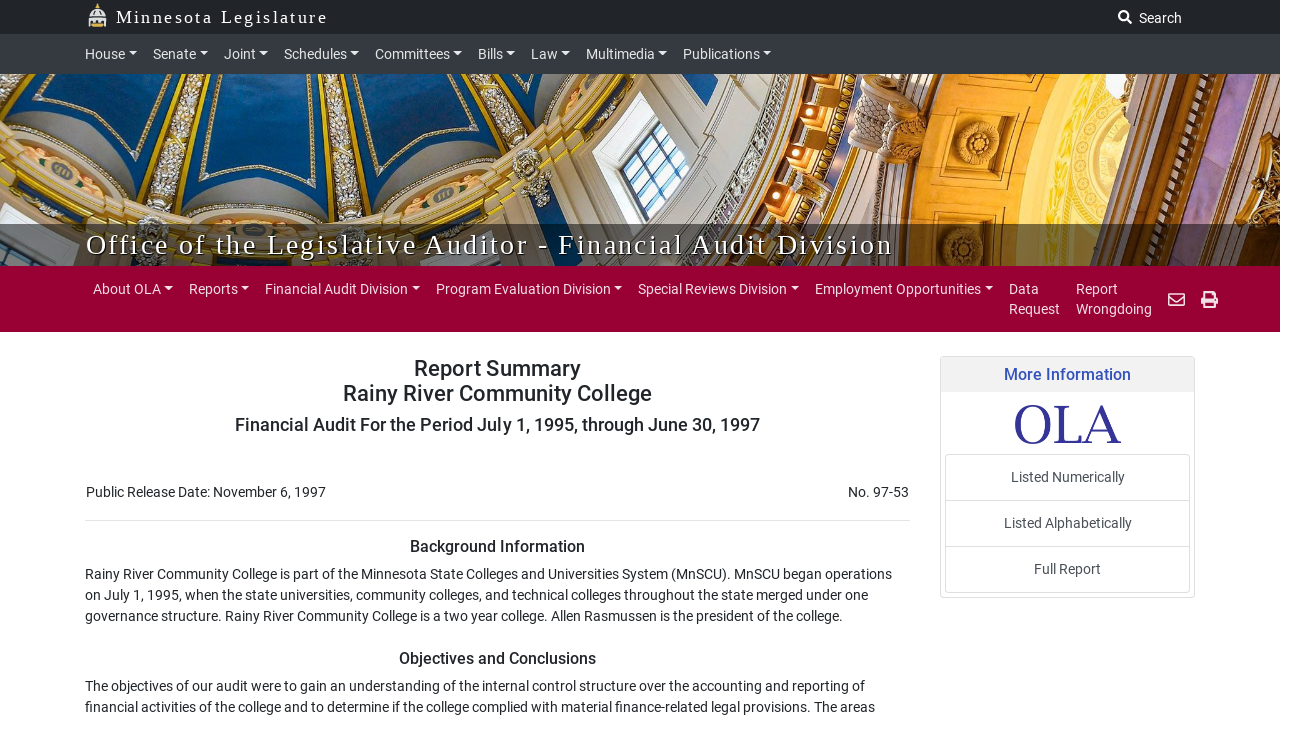

--- FILE ---
content_type: text/html; charset=UTF-8
request_url: https://www.auditor.leg.state.mn.us/fad/1997/fad97-53.htm
body_size: 8505
content:
<!doctype html>
<html lang="en">
  <head>
    <title>Rainy River Community College</title>

    
    <!-- Required meta tags always come first -->
<meta charset="utf-8">
<meta content="width=device-width, initial-scale=1, shrink-to-fit=no" name="viewport">
<meta content="ie=edge" http-equiv="x-ua-compatible">
<!-- ==================================================
INSTRUCTIONS:


================================================== -->

<link href="/assets/js/jquery-ui-1.12.1.custom/jquery-ui.min.css" rel="stylesheet">
<!-- LNET compiled SASS -->
<link href="/css/app.css" rel="stylesheet">
<link href="/css/ola2.css" rel="stylesheet">
<link href="https://cdnjs.cloudflare.com/ajax/libs/font-awesome/6.5.1/css/all.min.css" rel="stylesheet">
<!-- jQuery needs to load before Bootstrap JS. -->
<script src="https://code.jquery.com/jquery-3.2.1.min.js"></script>
<script src="/assets/js/getParameterByName.js"></script>
<script src="/assets/js/calendar.js"></script>
<script src="/assets/js/navbarhelper.js"></script>
<script src="/assets/js/bootstrapWindowHelper.js"></script>
<script defer src="https://use.fontawesome.com/releases/v5.6.1/js/all.js" integrity="sha384-R5JkiUweZpJjELPWqttAYmYM1P3SNEJRM6ecTQF05pFFtxmCO+Y1CiUhvuDzgSVZ" crossorigin="anonymous"></script>
</head>  
<body class="joint"> <!-- closing tag in footer -->

    <!--skip nav for accessibility-->
    <a href="#legContainerMain" class="skip-navigation">Skip to main content</a>
    <a href="#legSubNav" class="skip-navigation">Skip to office menu</a>
    <a href="#legFooter" class="skip-navigation">Skip to footer</a>

    <div class="container-fluid"> <!-- closing tag in footer -->

        <div class="leg-brand-container bg-darkgray py-1 pl-0">
            <div class="container pl-0 pl-md-3 d-print-none">
                <img src="/images/capitol2.svg" alt="3 golden objects" height="24px" style="margin-top:-8px;opacity:0.95">
                <a id="ctl00_HyperLink1" class="leg-brand-text text-white pl-1" href="https://www.leg.mn.gov/">Minnesota Legislature</a>

                <form class="form-inline float-right ml-auto d-none d-md-block p-0">
                    <!--    <a href="https://www.leg.mn.gov/search.aspx"  class="text-white js-search-adv mr-1 text-nowrap  btn btn-darkgray btn-sm"  style="display: none;">Advanced Search</a> -->
                    <label class="sr-only" for="main-search">Search Legislature</label>
                    <input class="form-control form-control-sm align-top mr-2 js-search" id="main-search" name="search"  style="display: none;" placeholder="Search..." type="text">
                    <button class="js-search-btn btn btn-darkgray btn-sm"><i class="fas fa-search"></i><span class="p-1"> Search </span></button>
                </form>
            </div>
        </div>
    </div>

    <!-- We can change *-dark to *-house, *-senate, *-joint and add that color to variables -->
    <nav class="navbar navbar-dark bg-dark navbar-expand-lg px-0 py-1 d-block d-print-none">
        <div class="container">
            <div class="w-100 px-auto">
                <div class="col-12 position-static pl-sm-0 pl-md-3 pl-lg-0">
                    <button aria-controls="navbarNav" aria-expanded="false" aria-label="Toggle navigation" class="navbar-toggler" data-target="#top-nav" data-toggle="collapse" type="button"><span class="navbar-toggler-icon"></span></button>
                    <span class="d-lg-none pl-1 text-white leg-menu-text" data-toggle="collapse" data-target="#top-nav"> Menu</span>

                    <div class="collapse navbar-collapse py-0" id="top-nav">
                        <ul class="navbar-nav mt-2 mt-lg-0 px-2 pl-lg-0">
                            <li class="nav-item">
                                <a aria-controls="houseExternalContent" aria-expanded="false" class="nav-link dropdown-toggle pl-0" data-parent="#top-nav" data-toggle="collapse" href="#houseExternalContent">House</a>
                            </li>
                            <div class="dropdown collapse navbar-nav-collapse" id="houseExternalContent">
                                <div class="bg-dark">
                                    <div class="container px-3">
                                        <div class="row">
                                            <div class="col nav-header"><a href="https://www.house.leg.state.mn.us/">Minnesota House of Representatives</a></div>
                                        </div>
                                        <hr class="my-1 bg-secondary">
                                        <div class="row">
                                            <div class="col-12 col-sm-6 col-md-3">
                                                <!-- <h2 class="text-white">Minnesota House of Representatives</h2> -->
                                                <dl>
                                                    <dt class="text-white">House Members and Staff</dt>
                                                    <dd><a href="https://www.house.leg.state.mn.us/members/list">House Members</a></dd>
                                                    <dd><a href="https://www.house.leg.state.mn.us/members/leadership">Leadership</a></dd>
                                                    <dd><a href="https://www.house.leg.state.mn.us/hinfo/staff.asp">Staff</a></dd>
                                                    <dd><a href="https://www.house.leg.state.mn.us/has/employment.asp">Employment</a></dd>

                                                    <dd><a href="https://www.gis.lcc.mn.gov/iMaps/districts/">Who Represents Me?</a></dd>
                                                </dl>
                                            </div>
                                            <div class="col-12 col-sm-6 col-md-3">
                                                <dl>
                                                    <dt class="text-white">Committees</dt>
                                                    <dd><a href="https://www.house.leg.state.mn.us/committees">Committee List</a></dd>
                                                    <dd><a href="https://www.house.leg.state.mn.us/hinfo/leginfo/comroster.pdf">Committee Roster</a></dd>
                                                    <dd><a href="https://www.house.leg.state.mn.us/hinfo/scheduleall.asp">Upcoming Meetings</a></dd>
                                                    <dd><a href="https://www.house.leg.state.mn.us/hinfo/comgrid.pdf">Standing Committee Schedule</a></dd>
                                                    <dd><a href="https://www.house.leg.state.mn.us/Committees/minutes/list">Minutes</a></dd>
                                                    <dd><a href="https://www.leg.mn.gov/leg/deadlines">Committee Deadlines</a></dd>
                                                </dl>
                                            </div>
                                            <div class="col-12 col-sm-6 col-md-3 ">
                                                <dl>
                                                    <dt class="text-white">Offices</dt>
                                                    <dd><a href="https://www.house.leg.state.mn.us/cco/cco.asp">Chief Clerk</a></dd>
                                                    <dd><a href="https://www.house.leg.state.mn.us/fiscal/fahome.asp">Fiscal Analysis</a></dd>
                                                    <dd><a href="https://www.house.leg.state.mn.us/hrd/hrd.aspx">House Research</a></dd>
                                                    <dd><a href="https://www.house.leg.state.mn.us/hinfo/hinfo.asp">Public Information</a></dd>
                                                    <dd><a href="https://www.house.leg.state.mn.us/sergeant/sergeant.asp">Sergeant-at-Arms</a></dd>
                                                    <dd><a href="https://www.house.leg.state.mn.us/caucuses.asp">Caucuses - DFL/GOP</a></dd>
                                                </dl>
                                            </div>
                                            <div class="col-12 col-sm-6 col-md-3">
                                                <dl>
                                                    <dt class="text-white">Other Information</dt>
                                                    <dd><a href="https://www.house.leg.state.mn.us/cco/journals/journl.htm">House Journal</a></dd>
                                                    <dd><a href="https://www.house.leg.state.mn.us/cco/rules/permrule/permrule.asp">House Rules</a></dd>
                                                    <dd><a href="https://www.house.leg.state.mn.us/cco/rules/jtrule/jtrule.asp">Joint Rules</a></dd>
                                                    <dd><a href="https://www.house.leg.state.mn.us/sergeant/education.asp">Educational Programs</a></dd>
                                                    <dd><a href="https://www.house.leg.state.mn.us/members/pronunciation">Pronunciation Guide</a></dd>
                                                    <dd><a href="https://www.house.leg.state.mn.us/members/meminfo.xls">Address Spreadsheet</a></dd>
                                                </dl>
                                            </div>
                                        </div>
                                    </div>
                                </div>
                            </div>

                            <li class="nav-item">
                                <a aria-controls="senateExternalContent" aria-expanded="false" class="nav-link dropdown-toggle" data-parent="#top-nav" data-toggle="collapse" href="#senateExternalContent">Senate</a>
                            </li>
                            <div class="dropdown collapse navbar-nav-collapse" id="senateExternalContent">
                                <div class="bg-dark">
                                    <div class="container px-3">
                                        <div class="row">
                                            <div class="col nav-header"><a href="https://www.senate.mn/">Minnesota Senate</a></div>
                                        </div>
                                        <hr class="my-1 bg-secondary">
                                        <div class="row">
                                            <div class="col-12 col-sm-6 col-md-3">
                                                <!-- <h2 class="text-white">Minnesota House of Representatives</h2> -->
                                                <dl>
                                                    <dt class="text-white">Senators and Staff</dt>
                                                    <dd><a href="https://www.senate.mn/members?id=alphabetical">Senators</a></dd>
                                                    <dd><a href="https://www.senate.mn/members?id=leadership">Leadership</a></dd>
                                                    <dd><a href="https://www.senate.mn/employees/index.html">Staff</a></dd>
                                                    <dd><a href="https://minnesota-senate.breezy.hr/">Employment</a></dd>
                                                    <dd><a href="https://www.gis.lcc.mn.gov/iMaps/districts/">Who Represents Me?</a></dd>
                                                    <!-- <dd class="text-muted">Employment</dd> -->
                                                </dl>
                                            </div>
                                            <div class="col-12 col-sm-6 col-md-3">
                                                <dl>
                                                    <dt class="text-white">Committees</dt>
                                                    <dd><a href="https://www.senate.mn/committees/">Committee List</a></dd>
                                                    <dd><a href="https://www.senate.mn/committees/display_pdf_cmte_roster.php">Committee Roster</a></dd>
                                                    <dd><a href="https://www.senate.mn/schedule/senate/upcoming-all">Upcoming Meetings</a></dd>
                                                    <dd><a href="https://www.senate.mn/committees/cmte_meeting_schedule.html">Standing Committee Schedule</a></dd>
                                                    <dd><a href="https://www.leg.mn.gov/leg/deadlines">Committee Deadlines</a></dd>
                                                </dl>
                                            </div>
                                            <div class="col-12 col-sm-6 col-md-3">
                                                <dl>
                                                    <dt class="text-white">Offices</dt>
                                                    <dd><a href="https://www.senate.mn/departments/secretary/index.html">Secretary of the Senate</a></dd>
                                                    <!-- <dd><a href="https://www.senate.mn/departments/scrfa/index.html">Senate Counsel, Research &amp; Fiscal Analysis</a></dd> -->
                                                    <dd><a href="https://www.senate.mn/scrfa/home">Senate Counsel, Research &amp; Fiscal Analysis</a></dd>
                                                    <dd><a href="https://www.senate.mn/caucus/index.html">Caucuses - DFL/GOP</a></dd>
                                                </dl>
                                            </div>
                                            <div class="col-12 col-sm-6 col-md-3">
                                                <dl>
                                                    <dt class="text-white">Other Information</dt>
                                                    <dd><a href="https://www.senate.mn/journals/journal_list.html">Senate Journal</a></dd>
                                                    <dd><a href="https://www.senate.mn/rules/rules_senate.html">Senate Rules</a></dd>
                                                    <!-- <dd><a href="https://www.senate.mn/rules/rules_joint.html">Joint Rules</a></dd> -->
                                                    <dd><a href="https://www.senate.mn/rules/rules_joint.php">Joint Rules</a></dd>
                                                    <dd><a href="https://www.senate.mn/departments/secretary/info/interns/index.html">Educational Programs</a></dd>
                                                    <dd><a href="https://www.senate.mn/members/member_labels_page.html">Address Labels</a></dd>
                                                    <dd><a href="https://www.senate.mn/subscription/">Subscriptions</a></dd>

                                                </dl>
                                            </div>
                                        </div>
                                    </div>
                                </div>
                            </div>

                            <li class="nav-item">
                                <a aria-controls="jointExternalContent" aria-expanded="false" class="nav-link dropdown-toggle" data-parent="#top-nav" data-toggle="collapse" href="#jointExternalContent">Joint</a>
                            </li>
                            <div class="dropdown collapse navbar-nav-collapse" id="jointExternalContent">
                                <div class="bg-dark">
                                    <div class="container px-3">
                                        <div class="row">
                                            <div class="col nav-header"><a href="https://www.commissions.leg.state.mn.us/">Joint Departments, Offices, and Commissions</a></div>
                                        </div>
                                        <hr class="my-1 bg-secondary">
                                        <div class="row">
                                            <!-- <div class="col"></div> -->
                                            <div class="col-12 col-sm-4">
                                                <!-- <h2 class="text-white">Minnesota House of Representatives</h2> -->
                                                <dl>
                                                    <dt class="text-white">Joint Legislative Offices</dt>
                                                    <dd><a href="https://www.revisor.mn.gov/">Revisor of Statutes</a></dd>
                                                    <dd><a href="https://www.lrl.mn.gov/">Legislative Reference Library</a></dd>
                                                    <dd><a href="https://www.auditor.leg.state.mn.us/">Office of the Legislative Auditor</a></dd>
                                                    <dd><a href="https://www.lbo.mn.gov/">Legislative Budget Office</a></dd>
                                                </dl>
                                            </div>
                                            <div class="col-12 col-sm-4">
                                                <dl  class="mb-0">
                                                    <dt class="text-white">Commissions</dt>
                                                    <dd><a href="https://www.lcc.mn.gov/">Legislative Coordinating Commission (LCC)</a></dd>
                                                    <dd><a href="https://www.lccmr.mn.gov/">Legislative-Citizen Commission on MN Resources (LCCMR)</a></dd>

                                                </dl>
                                            </div>
                                            <div class="col-12 col-sm-4">
                                                <dl>

                                                    <dd class="mt-md-4"><a href="https://www.lcpr.mn.gov/">Legislative Commission on Pensions &amp; Retirement (LCPR)</a></dd>
                                                    <dd><a href="https://www.lsohc.mn.gov/">Lessard-Sams Outdoor Heritage Council</a></dd>
                                                    <dd><a href="https://www.legacy.mn.gov/">Legacy Amendment</a></dd>
                                                    <dd><a href="https://www.commissions.leg.state.mn.us/">More...</a></dd>
                                                </dl>
                                            </div>
                                        </div>
                                    </div>
                                </div>
                            </div>

                            <li class="nav-item">
                                <a aria-controls="schedulesExternalContent" aria-expanded="false" class="nav-link dropdown-toggle" data-parent="#top-nav" data-toggle="collapse" href="#schedulesExternalContent">Schedules</a>
                            </li>
                            <div class="dropdown collapse navbar-nav-collapse" id="schedulesExternalContent">
                                <div class="bg-dark">
                                    <div class="container px-3">
                                        <div class="row">
                                            <div class="col nav-header"><a href="https://www.leg.mn.gov/leg/schedules">Schedules, Calendars, and Legislative Business</a></div>
                                        </div>
                                        <hr class="my-1 bg-secondary">
                                        <div class="row">

                                            <div class="col-12 col-sm-4">
                                                <!-- <h2 class="text-white">Minnesota House of Representatives</h2> -->
                                                <dl>
                                                    <dt class="text-white">House</dt>
                                                    <dd><a href="https://www.house.leg.state.mn.us/hinfo/hinfosched.asp">House Schedules</a></dd>
                                                    <dd><a href="https://www.house.leg.state.mn.us/cco/orders/orders.htm">Order of Business</a></dd>
                                                    <dd><a href="https://www.house.leg.state.mn.us/cco/calendar.asp">Calendar for the Day</a></dd>
                                                    <dd><a href="https://www.house.leg.state.mn.us/cco/calendarsup.asp">Supplemental Calendar for the Day</a></dd>
                                                    <dd><a href="https://www.house.leg.state.mn.us/cco/fiscal.asp">Fiscal Calendar</a></dd>
                                                </dl>
                                            </div>
                                            <div class="col-12 col-sm-4">
                                                <dl>
                                                    <dt class="text-white">Senate</dt>
                                                    <dd><a href="https://www.senate.mn/schedule/senate/upcoming-all">Senate Schedules</a></dd>
                                                    <dd><a href="https://www.senate.mn/orders/index.html">Order of Business</a></dd>
                                                    <dd><a href="https://www.senate.mn/orders/calendar.html">Senate Calendar</a></dd>
                                                    <dd><a href="https://www.senate.mn/orders/go.html">General Orders of the Day</a></dd>
                                                </dl>
                                            </div>
                                            <div class="col-12 col-sm-4">
                                                <dl>
                                                    <dt class="text-white">Joint</dt>
                                                    <!-- <dd><a href="https://www.leg.mn.gov/calendarday">Combined Upcoming Meetings</a></dd> -->
                                                    <dd><a href="https://www.leg.mn.gov/cal?type=all">Combined Upcoming Meetings</a></dd>
                                                    <dd><a href="https://www.house.leg.state.mn.us/htv/htv.asp">Broadcast TV Schedule</a></dd>
                                                    <dd><a href="https://www.leg.mn.gov/leg/deadlines">Committee Deadlines</a></dd>
                                                </dl>
                                            </div>
                                        </div>
                                    </div>
                                </div>
                            </div>

                            <li class="nav-item">
                                <a aria-controls="committeesExternalContent" aria-expanded="false" class="nav-link dropdown-toggle" data-parent="#top-nav" data-toggle="collapse" href="#committeesExternalContent">Committees</a>
                            </li>
                            <div class="dropdown collapse navbar-nav-collapse" id="committeesExternalContent">
                                <div class="bg-dark">
                                    <div class="container px-3">
                                        <div class="row">
                                            <div class="col nav-header"><a href="https://www.leg.mn.gov/leg/committees">Legislative Committees</a></div>
                                        </div>
                                        <hr class="my-1 bg-secondary">
                                        <div class="row">
                                            <div class="col-12 col-sm-4">
                                                <!-- <h2 class="text-white">Minnesota House of Representatives</h2> -->
                                                <dl>
                                                    <dt class="text-white">House</dt>
                                                    <dd>
                                                        <a href="https://www.house.leg.state.mn.us/committees">Committee List</a>
                                                    </dd>
                                                    <dd>
                                                        <a href="https://www.house.leg.state.mn.us/hinfo/leginfo/comroster.pdf">Committee Roster</a>
                                                    </dd>
                                                    <dd>
                                                        <a href="https://www.house.leg.state.mn.us/hinfo/scheduleall.asp">Upcoming Meetings</a>
                                                    </dd>
                                                    <dd>
                                                        <a href="https://www.house.leg.state.mn.us/hinfo/comgrid.pdf">Standing Committee Schedule</a>
                                                    </dd>
                                                    <dd>
                                                        <a href="https://www.house.leg.state.mn.us/Committees/minutes/list">Minutes</a>
                                                    </dd>
                                                </dl>
                                            </div>
                                            <div class="col-12 col-sm-4">
                                                <dl>
                                                    <dt class="text-white">Senate</dt>
                                                    <dd>
                                                        <a href="https://www.senate.mn/committees/">Committee List</a>
                                                    </dd>
                                                    <dd>
                                                        <a href="https://www.senate.mn/committees/2019-2020/info/comlegal.pdf">Committee Roster</a>
                                                    </dd>
                                                    <dd>
                                                        <a href="https://www.leg.mn.gov/cal?type=all">Upcoming Meetings</a>
                                                    </dd>
                                                    <dd>
                                                        <a href="https://www.senate.mn/committees/cmte_meeting_schedule.html">Standing Committee Schedule</a>
                                                    </dd>
                                                </dl>
                                            </div>
                                            <div class="col-12 col-sm-4">
                                                <dl>
                                                    <dt class="text-white">Joint</dt>
                                                    <dd>
                                                        <a href="https://www.commissions.leg.state.mn.us/">Joint Committees &amp; Task Forces</a>
                                                    </dd>
                                                    <dd>
                                                        <a href="https://www.leg.mn.gov/leg/deadlines">Committee Deadlines</a>
                                                    </dd>
                                                    <dd>
                                                        <a href="https://www.leg.mn.gov/leg/cc/">Bills In Conference Committee</a>
                                                    </dd>
                                                    <dd>
                                                        <a href="https://www.revisor.mn.gov/side_by_sides/">Side by Side Comparisons</a>
                                                    </dd>
                                                </dl>
                                            </div>
                                        </div>
                                    </div>
                                </div>
                            </div>

                            <li class="nav-item">
                                <a aria-controls="billsExternalContent" aria-expanded="false" class="nav-link dropdown-toggle" data-parent="#top-nav" data-toggle="collapse" href="#billsExternalContent">Bills</a>
                            </li>
                            <div class="dropdown collapse navbar-nav-collapse" id="billsExternalContent">
                                <div class="bg-dark">
                                    <div class="container px-3">
                                        <div class="row">
                                            <div class="col nav-header"><a href="https://www.leg.mn.gov/leg/legis">Bills</a></div>
                                        </div>
                                        <hr class="my-1 bg-secondary">
                                        <div class="row">
                                            <div class="col-12 col-sm-4">
                                                <!-- <h2 class="text-white">Minnesota House of Representatives</h2> -->
                                                <dl>
                                                    <dt class="text-white">House</dt>
                                                    <dd><a href="https://www.revisor.mn.gov/bills/status_search.php?body=House">Bill Search &amp; Status (House)</a></dd>
                                                    <dd><a href="https://www.house.leg.state.mn.us/cco/introductions.asp">Bill Introductions</a></dd>
                                                    <dd class="text-white">Summaries: <a href="https://www.house.leg.state.mn.us/hrd/billsum.aspx">Bill</a> | <a href="https://www.house.leg.state.mn.us/hrd/actsum.aspx">Act</a></dd>
                                                    <dd><a href="https://www.house.leg.state.mn.us/fiscal/tracking.asp">Fiscal Tracking Sheets</a></dd>
                                                </dl>
                                            </div>
                                            <div class="col-12 col-sm-4">
                                                <dl>
                                                    <dt class="text-white">Senate</dt>
                                                    <dd><a href="https://www.revisor.mn.gov/bills/status_search.php?body=Senate">Bill Search &amp; Status (Senate)</a></dd>
                                                    <dd><a href="https://www.senate.mn/orders/intros/intro_list_from_db.html">Bill Introductions</a></dd>
                                                    <dd class="text-white">Summaries: <a href="https://www.senate.mn/summaries/bill/">Bill</a> |
                                                        <a href="https://www.senate.mn/departments/scr/billsumm/act_summaries.html">Act</a></dd>
                                                    <dd><a href="https://www.senate.mn/departments/fiscalpol/tracking/index.php">Fiscal Tracking Sheets</a></dd>
                                                </dl>
                                            </div>
                                            <div class="col-12 col-sm-4">
                                                <dl>
                                                    <dt class="text-white">Joint</dt>
                                                    <dd><a href="https://www.leg.mn.gov/leg/legis">Bill Search &amp; Status</a></dd>
                                                    <dd><a href="https://www.house.leg.state.mn.us/leg/billsublogin.asp">MyBills</a></dd>
                                                    <dd><a href="https://www.revisor.mn.gov/side_by_sides/">Side by Side Comparisons</a></dd>
                                                    <dd><a href="https://www.leg.mn.gov/leg/cc/">Bills In Conference Committee</a></dd>
                                                    <dd><a href="https://www.lrl.mn.gov/vetoes/vetodetails">Vetoes</a></dd>
                                                    <dd><a href="https://www.revisor.mn.gov/laws/current/">Current Session Laws</a></dd>
                                                </dl>
                                            </div>
                                        </div>
                                    </div>
                                </div>
                            </div>

                            <li class="nav-item">
                                <a aria-controls="lawExternalContent" aria-expanded="false" class="nav-link dropdown-toggle" data-parent="#top-nav" data-toggle="collapse" href="#lawExternalContent">Law</a>
                            </li>
                            <div class="dropdown collapse navbar-nav-collapse" id="lawExternalContent">
                                <div class="bg-dark">
                                    <div class="container px-3">
                                        <div class="row">
                                            <div class="col nav-header"><a href="https://www.revisor.mn.gov/pubs/">Statutes, Laws, and Rules</a></div>
                                        </div>
                                        <hr class="my-1 bg-secondary">
                                        <div class="row">
                                            <div class="col-12 col-sm-6 col-md-3">
                                                <!-- <h2 class="text-white">Minnesota House of Representatives</h2> -->
                                                <dl>
                                                    <dt class="text-white">Statutes</dt>

                                                    <dd><a href="https://www.revisor.mn.gov/search/?search=all&amp;stat=1&amp;laws=1&amp;rule=1&amp;court=1">Keyword Search</a>
                                                    </dd>
                                                    <dd><a href="https://www.revisor.mn.gov/statutes/">Current Statutes</a>
                                                    </dd>
                                                    <dd><a href="https://www.revisor.mn.gov/index/statute/">Statutes by Topic (Index)</a>
                                                    </dd>
                                                    <dd><a href="https://www.revisor.mn.gov/statutes/archive">Statutes Archive</a>
                                                    </dd>
                                                </dl>
                                            </div>
                                            <div class="col-12 col-sm-6 col-md-3">
                                                <dl>
                                                    <dt class="text-white">Session Laws</dt>
                                                    <dd><a href="https://www.revisor.mn.gov/search/?search=all&amp;stat=0&amp;laws=1&amp;rule=0&amp;court=0">Keyword Search</a></dd>
                                                    <dd><a href="https://www.revisor.mn.gov/laws/current/">Current Session Laws</a></dd>
                                                    <dd><a href="https://www.revisor.mn.gov/index/laws/">Session Laws by Topic (Index)</a></dd>
                                                    <dd><a href="https://www.revisor.mn.gov/laws/">Session Laws Archive</a></dd>
                                                    <dd><a href="https://www.revisor.mn.gov/laws/table1/">Session Laws Changed (Table 1)</a></dd>
                                                    <dd><a href="https://www.revisor.mn.gov/statutes/table2">Statutes Changed (Table 2)</a></dd>
                                                </dl>
                                            </div>
                                            <div class="col-12 col-sm-6 col-md-3">
                                                <dl>
                                                    <dt class="text-white">Administrative Rules</dt>
                                                    <dd><a href="https://www.revisor.mn.gov/search/?search=all&amp;stat=0&amp;laws=0&amp;rule=1&amp;court=0">Keyword Search</a></dd>
                                                    <dd><a href="https://www.revisor.mn.gov/rules/">Current Rules</a></dd>
                                                    <dd><a href="https://www.revisor.mn.gov/index/rule/">Rules by Topic (Index)</a></dd>
                                                    <dd><a href="https://www.revisor.mn.gov/rules/archive/">Rules Archive</a></dd>
                                                    <dd><a href="https://www.revisor.mn.gov/rules/status/">Minnesota Rule Status</a></dd>
                                                    <dd><a href="https://www.revisor.mn.gov/state_register/">State Register</a></dd>
                                                </dl>
                                            </div>
                                            <div class="col-12 col-sm-6 col-md-3">
                                                <dl>
                                                    <dt class="text-white">Other Legal Materials</dt>
                                                    <dd><a href="https://www.revisor.mn.gov/constitution/">Minnesota Constitution</a></dd>
                                                    <dd><a href="https://www.lrl.mn.gov/mngov/constitutionalamendments">State Constitutional Amendments</a></dd>
                                                    <dd><a href="https://www.revisor.mn.gov/court_rules/">Court Rules</a></dd>
                                                </dl>
                                            </div>
                                        </div>
                                    </div>
                                </div>
                            </div>

                            <li class="nav-item">
                                <a aria-controls="multimediaExternalContent" aria-expanded="false" class="nav-link dropdown-toggle" data-parent="#top-nav" data-toggle="collapse" href="#multimediaExternalContent">Multimedia</a>
                            </li>
                            <div class="dropdown collapse navbar-nav-collapse" id="multimediaExternalContent">
                                <div class="bg-dark">
                                    <div class="container px-3">
                                        <div class="row">
                                            <div class="col nav-header"><a href="https://www.leg.mn.gov/leg/multimedia">Multimedia — Audio, Video, Broadcast TV, News, & Photos</a></div>
                                        </div>
                                        <hr class="my-1 bg-secondary">
                                        <div class="row">
                                            <div class="col-12 col-sm-4">
                                                <!-- <h2 class="text-white">Minnesota House of Representatives</h2> -->
                                                <dl>
                                                    <dt class="text-white">House</dt>
                                                    <dd><a href="https://www.house.leg.state.mn.us/live/1">Live Video</a> <span class="text-white">/</span> <a href="https://www.leg.mn.gov/leg/multimedia">Audio</a></dd>
                                                    <dd><a href="https://www.house.leg.state.mn.us/htv/schedule.asp">Webcast Schedule</a></dd>
                                                    <dd><a href="https://www.house.leg.state.mn.us/audio/default.asp">Audio &amp; Video Archives</a></dd>
                                                    <!-- <dd><a href="https://www.house.leg.state.mn.us/hinfo/sdaily.asp">Session Daily</a></dd> -->
                                                    <dd><a href="https://www.house.leg.state.mn.us/sessiondaily">Session Daily</a></dd>
                                                    <dd><a href="https://www.house.leg.state.mn.us/hinfo/images.asp">Photos</a></dd>
                                                </dl>
                                            </div>
                                            <div class="col-12 col-sm-4">
                                                <dl>
                                                    <dt class="text-white">Senate</dt>
                                                    <dd><a href=https://www.youtube.com/MnSenateMedia>Live Video</a> <span class="text-white">/</span> <a href=https://www.senate.mn/media/media_coming_up.php#live-audio>Audio</a></dd>
                                                    <dd><a href=https://www.senate.mn/media/media_coming_up.html>Webcast Schedule</a></dd>
                                                    <dd><a href=https://www.lrl.mn.gov/media/>Audio & Video Archives</a></dd>
                                                    <dd><a href=https://www.senate.mn/media/index.php>Senate Media Services</a></dd>
                                                    <dd><a href=https://www.senate.mn/media-gallery/>Photos</a></dd>
                                                </dl>
                                            </div>
                                            <div class="col-12 col-sm-4">
                                                <dl>
                                                    <dt class="text-white">Other Multimedia</dt>
                                                    <dd><a href="https://www.leg.mn.gov/leg/multimedia">Combined Media Page</a></dd>
                                                    <dd><a href="https://www.lrl.mn.gov/media">Legislative Media Archive</a></dd>
                                                    <dd><a href="https://www.house.leg.state.mn.us/htv/htv.asp">Broadcast TV Schedule</a></dd>
                                                    <dd><a href="https://www.commissions.leg.state.mn.us/meetings-all.htm">Commission Audio/Video</a></dd>
                                                </dl>
                                            </div>
                                        </div>
                                    </div>
                                </div>
                            </div>

                            <li class="nav-item">
                                <a aria-controls="publicationsExternalContent" aria-expanded="false" class="nav-link dropdown-toggle" data-parent="#top-nav" data-toggle="collapse" href="#publicationsExternalContent">Publications</a>
                            </li>
                            <div class="dropdown collapse navbar-nav-collapse" id="publicationsExternalContent">
                                <div class="bg-dark">
                                    <div class="container px-3">
                                        <div class="row">
                                            <div class="col nav-header"><a href="https://www.leg.mn.gov/leg/publicat">Legislative Research, Reports & Information</a></div>
                                        </div>
                                        <hr class="my-1 bg-secondary">
                                        <div class="row">
                                            <div class="col-12 col-sm-6 col-md-3">
                                                <!-- <h2 class="text-white">Minnesota House of Representatives</h2> -->
                                                <dl>
                                                    <dt class="text-white">Office Research &amp; Reports</dt>
                                                    <dd><a href="https://www.house.leg.state.mn.us/fiscal/fahome.asp">House Fiscal Analysis</a></dd>
                                                    <dd><a href="https://www.house.leg.state.mn.us/hrd/publications.aspx">House Research</a></dd>
                                                    <dd><a href="https://www.senate.mn/scrfa/publications/">Senate Counsel Publications</a></dd>
                                                    <dd><a href="https://www.auditor.leg.state.mn.us/allreports.htm">Legislative Auditor</a></dd>
                                                    <dd><a href="https://www.revisor.mn.gov/office/publications">Revisor Publications</a></dd>
                                                    <dd><a href="https://www.lrl.mn.gov/">Legislative Reference Library</a></dd>
                                                </dl>
                                            </div>
                                            <div class="col-12 col-sm-6 col-md-3">
                                                <dl>
                                                    <dt class="text-white">News</dt>
                                                    <dd><a href="https://www.house.leg.state.mn.us/hinfo/sdaily.asp">House Session Daily</a></dd>
                                                    <dd><a href="https://www.senate.mn/media/index.html">Senate Media Services</a></dd>
                                                    <dd><a href="https://www.house.leg.state.mn.us/hinfo/leginfo/memroster.pdf">Legislators Roster</a></dd>
                                                    <dd><a href="https://www.house.mn/hinfo/leginfo/elecdir.htm">Election Directory</a></dd>
                                                    <dd><a href="https://www.senate.mn/publications/">Senate Information</a></dd>

                                                </dl>
                                            </div>
                                            <div class="col-12 col-sm-6 col-md-3">
                                                <dl>
                                                    <dt class="text-white">Legislative History</dt>
                                                    <dd><a href="https://www.lrl.mn.gov/leg/history/histstep">Legislative History Guide</a></dd>
                                                    <dd><a href="https://www.lrl.mn.gov/legdb/">Legislators Past &amp; Present</a></dd>
                                                    <dd><a href="https://www.house.leg.state.mn.us/cco/journals/journl.htm">House Journal</a></dd>
                                                    <dd><a href="https://www.senate.mn/journals/journal_list.html">Senate Journal</a></dd>
                                                    <dd><a href="https://www.lrl.mn.gov/timecapsule/">Legislative Time Capsule</a></dd>
                                                    <dd><a href="https://www.lrl.mn.gov/vetoes/vetoes">Vetoes</a></dd>
                                                </dl>
                                            </div>
                                            <div class="col-12 col-sm-6 col-md-3">
                                                <dl>
                                                    <dt class="text-white">Notable Documents</dt>
                                                    <dd><a href="https://www.senate.mn/departments/scr/report/index.html">Fiscal Review</a></dd>
                                                    <dd><a href="https://www.lrl.mn.gov/guides/">Minnesota Issues Guides</a></dd>
                                                    <dd><a href="https://www.house.leg.state.mn.us/newlaws/">New Laws</a></dd>
                                                    <dd><a href="https://www.lrl.mn.gov/booksreports">Books &amp; reports</a></dd>
                                                </dl>
                                            </div>
                                        </div>
                                    </div>
                                </div>
                            </div>
                        </ul>                       
                    </div>
                </div>
            </div>
        </div>
    </nav>
    <div class="leg-banner img-senate  d-print-none">
        <div class="position-relative h-100">
            <div class="leg-title-container pl-0">
                <div class="container pl-sm-0 pl-md-3">
                   
                   <a class="leg-title-text text-white" href="/" id="leg-title-text" style="">Office of the Legislative Auditor - Financial Audit Division</a><br>

                </div>
            </div>
        </div>
    </div>
    <h1 class="d-none d-print-block text-center" href="/" id="leg-title-text" style="">Office of the Legislative Auditor - Financial Audit Division</h1>
    <nav id="legSubNav" class="navbar navbar-expand-md navbar-joint bg-joint  d-print-none">
    <div class="container">
        <div class="d-block ml-0">
            <button aria-controls="navbarNav" aria-expanded="false" aria-label="Toggle navigation" class="navbar-toggler" data-target="#navbarNav" data-toggle="collapse" type="button"><span class="navbar-toggler-icon"></span></button>
            <span class="d-md-none pl-1 text-white" data-toggle="collapse" data-target="#navbarNav">OLA Menu</span>
        </div>
        <div class="collapse navbar-collapse" id="navbarNav">
            <ul class="navbar-nav px-2 px-md-0">
                <li class="nav-item dropdown">
                    <a aria-expanded="false" aria-haspopup="true" class="nav-link dropdown-toggle" data-toggle="dropdown" href="#" id="aboutDropdown">About OLA</a>
                    <div aria-labelledby="reportsDropdown" class="dropdown-menu">
                        <a class="dropdown-item" href="/mission.htm">Mission</a>
                        <a class="dropdown-item" href="/g-hist.htm">History</a>
                        <a class="dropdown-item" href="/org.htm">Organization</a>
                        <a class="dropdown-item" href="/juris.htm">Jurisdiction</a>
                        <a class="dropdown-item" href="/statu.htm">Authority</a>
                        <a class="dropdown-item" href="/ext.htm">OLA Accountability</a>
                        <a class="dropdown-item" href="/olaprofile.htm">Overview</a>
                        <a class="dropdown-item" href="/lac.htm">Audit Commission</a>
                        <a class="dropdown-item" href="/olapolicies.htm">Audit Commission Policies</a>
                        <a class="dropdown-item" href="/minutes.htm">Audit Commission Minutes</a>
                    </div>
                </li>
                <li class="nav-item dropdown">
                    <a aria-expanded="false" aria-haspopup="true" class="nav-link dropdown-toggle" data-toggle="dropdown" href="#" id="reportsDropdown">Reports</a>
                    <div aria-labelledby="reportsDropdown" class="dropdown-menu">
                        <a class="dropdown-item" href="/fad/fadreports.htm">Financial Audit Reports</a>
                        <a class="dropdown-item" href="/ped/pedreports.htm">Program Evaluation Reports</a>
                        <a class="dropdown-item" href="/sreview/sreviewreports.htm">Special Review Reports</a>
                    </div>
                </li>

                <li class="nav-item dropdown">
                    <a aria-expanded="false" aria-haspopup="true" class="nav-link dropdown-toggle" data-toggle="dropdown" href="#" id="faDropdown">Financial Audit Division</a>
                    <div aria-labelledby="faDropdown" class="dropdown-menu">
                        <a class="dropdown-item" href="/fad/fadreports.htm">Reports</a>
                        <a class="dropdown-item" href="/fad/updates.htm">Performance Audit Updates</a>
                        <a class="dropdown-item" href="/fad/aipfad.htm">Works in Progress</a>
                        <a class="dropdown-item" href="/hotline.htm">Suggest an Audit</a>        
                        <a class="dropdown-item" href="/ext.htm">Peer Review Report</a>
                        <a class="dropdown-item" href="/fad/fadbgd.htm">Background</a>          
                    </div>
                </li>

                <li class="nav-item dropdown">
                    <a aria-expanded="false" aria-haspopup="true" class="nav-link dropdown-toggle" data-toggle="dropdown" href="#" id="peDropdown">Program Evaluation Division</a>
                    <div aria-labelledby="peDropdown" class="dropdown-menu">
                        <a class="dropdown-item" href="/ped/pedreports.htm">Reports</a>
                        <a class="dropdown-item" href="/reportfeedback.htm">Report Feedback</a>
                        <a class="dropdown-item" href="/ped/updates.htm">Evaluation Updates</a>
                        <a class="dropdown-item" href="/ped/ped4.htm">Works in Progress</a>
                        <a class="dropdown-item"  href="/ped/topsel2.htm">Topic Selection</a>
                        <a class="dropdown-item" href="/hotline2.htm">Suggest an Evaluation</a>    
                        <a class="dropdown-item"  href="/ped/guide.htm">Guide for Agencies</a>		
                        <a class="dropdown-item" href="/ped/resmeth.htm">Background</a>  
                    </div>
                </li>
                <li class="nav-item dropdown">
                    <a aria-expanded="false" aria-haspopup="true" class="nav-link dropdown-toggle" data-toggle="dropdown" href="#" id="srDropdown">Special Reviews Division</a>
                    <div aria-labelledby="srDropdown" class="dropdown-menu">
                        <a class="dropdown-item" href="/sreview/sreviewreports.htm">Reports</a>
                        <a class="dropdown-item" href="/sreview/aboutreviews.htm">About Special Reviews</a>
                        <a class="dropdown-item"  href="/sreview/works.htm">Works in Progress</a>
                    </div>
                </li>
                <li class="nav-item dropdown">
                    <a aria-expanded="false" aria-haspopup="true" class="nav-link dropdown-toggle" data-toggle="dropdown" href="#" id="empDropdown">Employment Opportunities</a>
                    <div aria-labelledby="empDropdown" class="dropdown-menu">
                        <a class="dropdown-item" href="/employ.htm">Employment Opportunities</a>
                        <a class="dropdown-item" href="/employ-student-worker.htm">Student Worker Opportunities</a>
                    </div>
                </li>
                <li class="nav-item">
                    <a class="nav-link" href="/access.htm">Data Request</a>
                </li>
                <li class="nav-item">
                    <a class="nav-link" href="/reporting.htm">Report Wrongdoing</a>
                </li>
            </ul>
            <ul class="navbar-nav ml-auto d-flex flex-row">
                <li class="nav-item" data-toggle="tooltip" data-placement="bottom" title="Email">
                    <a  aria-label="email staff" class="nav-link test" href="mailto:legislative.auditor@state.mn.us"><i class="far fa-lg fa-envelope"></i></a>
                </li>
                <li class="nav-item" data-toggle="tooltip" data-placement="bottom" title="Print">
                    <a  aria-label="print page pr-1" class="nav-link" href="javascript:window.print();"><i class="fas fa-lg fa-print"></i></a>
                </li>
            </ul>
        </div>
    </div>
</nav>      

    <!-- BEDIN MAIN CONTENT SECTION -->

    <div id="legContainerMain" class="container leg-content py-4">
      <!-- added -->
      <div class="row">
        <div class="col-sm-12 col-md-10 col-lg-9">
          <h2 class="text-center">
            Report Summary<br />Rainy River Community College
          </h2>
          <h3 class="text-center">
            Financial Audit For the Period July 1, 1995, through June 30, 1997
          </h3>
          <p>&nbsp;</p>
          <table class="wide">
            <tr>
              <td>Public Release Date: November 6, 1997</td>
              <td class="right">No. 97-53</td>
            </tr>
          </table>
          <hr />

          <h4 class="text-center">Background Information</h4>
          <p>
            Rainy River Community College is part of the Minnesota State
            Colleges and Universities System (MnSCU). MnSCU began operations on
            July 1, 1995, when the state universities, community colleges, and
            technical colleges throughout the state merged under one governance
            structure. Rainy River Community College is a two year college.
            Allen Rasmussen is the president of the college.
          </p>
          <h4 class="text-center">Objectives and Conclusions</h4>
          <p>
            The objectives of our audit were to gain an understanding of the
            internal control structure over the accounting and reporting of
            financial activities of the college and to determine if the college
            complied with material finance-related legal provisions. The areas
            covered by our audit were tuition and fees, payroll, supply and
            equipment purchases, and bookstore operations for the period July 1,
            1995, through June 30, 1997. We also reviewed the college's internal
            controls over compliance with federal student financial aid for
            fiscal year 1997.
          </p>
          <p>
            Rainy River Community College did not properly separate duties for
            key financial activities. The college had a limited number of staff
            to perform accounting duties which contributed to several internal
            control weaknesses. The college did not adequately establish
            controls over its local bank accounts. The use of several different
            bank accounts to process financial transactions added to the burden
            of effort for the accounting staff.
          </p>
          <p>
            We noted other weaknesses over tuition and fees, payroll, supplies
            and equipment purchases, bookstore operations, and federal cash
            management, as discussed in the individual chapters of this report.
            The college did record its financial activities on the MnSCU and
            MAPS accounting systems. However, the college did not record some
            financial information completely or timely.
          </p>
          <p>
            The college concurred with the audit report findings and
            recommendations. The college indicated that it has already taken
            corrective action on several areas as shown in the agency response.
          </p>

          <p>&nbsp;</p>
        </div>
        <!--SIDE BAR-->
        <div class="col-sm-12 col-md-2 col-lg-3">
          <!-- right col -->
          <div class="card text-center calendar mb-3">
            <h4 class="card-title text-senate bg-light p-2">
              More Information
            </h4>
            <div class="card-body">
              <div class="list-group mt-1">
                <a
                  class="list-group-item list-group-item-action"
                  href="/fad/fadrpt7.htm"
                  >Listed Numerically</a
                >
                <a
                  class="list-group-item list-group-item-action"
                  href="/fad/fadrpt7a.htm"
                  >Listed Alphabetically</a
                >
                <a
                  class="list-group-item list-group-item-action"
                  href="/fad/pdf/fad9753.pdf"
                  >Full Report</a
                >
              </div>
            </div>
          </div>
        </div>
        <!-- END SIDE BAR-->
      </div>
    </div>

          <div id="legFooter" class="leg-footer d-print-none">
        <footer class="footer bg-light">
          <div class="container">
            <div class="row pt-3 px-4">            
             
             
               
              <div class="col-sm-6 col-md-3">
                <h5 class="title-widget text-left">General Contact</h5>
                <ul class="list-unstyled clear-margins">  
                  <!-- <li><a href="tel:651-296-4708"><i class="fa-solid fa-phone"></i> (651) 296-4708</a> or <a href="mailto:Legislative.Auditor@state.mn.us"><i class="fa-regular fa-envelope"></i> Email</a></li> -->
                  <li><a href="tel:651-296-4708">(651) 296-4708</a> or <a href="mailto:Legislative.Auditor@state.mn.us">Email</a></li>
					<!-- <li><a href="https://mn.gov/admin/about/contact-us/cob-location.jsp"><i class="fa-solid fa-map"></i> Map and Directions</a></li> -->
					<li><a href="https://mn.gov/admin/about/contact-us/cob-location.jsp">Map and Directions</a></li>
                    <li><a href="/webpol.htm">Website Policies</a></li>
                  <li class="mt-2"><a href="/stff.htm">Staff Contacts</a></li>
                  <li>&nbsp;</li>
                  <li>&nbsp;</li>                        
                </ul>
              </div>
              
              <div class="col-sm-6 col-md-3">
                <h5 class="title-widget">Get Connected</h5>
                <ul class="list-unstyled clear-margins">
                  <li><a href="/email.htm">Sign-up for Report Release Notifications</a></li>
                  
                   <li><a href="https://www.YouTube.com/channel/UCfJyhBZqT52JZCkoWmgtO8w"><i class="fa-brands fa-youtube"></i> YouTube Channel</a></li>
                   <li><a href="https://www.youtube.com/channel/UCfJyhBZqT52JZCkoWmgtO8w/live"><i class="fa-brands fa-square-youtube"></i> YouTube Live</a></li>
                  <!-- <li id="x-logo.svg" data-toggle="tooltip" data-placement="bottom" title="X (formerly Twitter")"><a href="https://twitter.com/MNLegAud" aria-label="X (formerly Twitter)">X (formerly Twitter)</a></li> -->
                  <li><a aria-label="MN Legislative Auditor X" title="X" data-placement="bottom" data-toggle="tooltip" href="https://twitter.com/MNLegAud"><i class="fa-brands fa-x-twitter"></i> @MNLegAud</a></li>
                  
                </ul>
				</div>
                 <div class="col-sm-6 col-md-3">
                <h5 class="title-widget text-left">Accessibility</h5>
                <ul  class="list-unstyled clear-margins">
                  <li>
                    <a href="/announce/Minnesota_Legislature_Digital_Accessibility_Policy.pdf">Minnesota Legislature Digital Accessibility Policy</a>
                  </li>
                 
                </ul>
              </div>
                
     
                
            </div>

          </div>
        </footer>  
     
        <div class="row">
          <div class="col-12 bg-dark">
            <div class="text-center text-light py-1 leg-subfooter d-print-inline">Office of the Legislative Auditor, Room 140, 658 Cedar St., St. Paul, MN 55155</div>
          </div>
        </div>
      
    </div> <!-- container.fluid (from top) -->
    <!-- Added information for printing -->
    <div class="text-center d-none d-print-block">Office of the Legislative Auditor, Room 140, 658 Cedar St., St. Paul, MN 55155 : legislative.auditor@state.mn.us or 651‑296‑4708</div>
   
    
    <script src="/assets/js/jquery-ui-1.12.1.custom/jquery-ui.min.js">
    </script> 
    <script src="https://cdnjs.cloudflare.com/ajax/libs/popper.js/1.11.0/umd/popper.min.js">
    </script> 
    <script src="/assets/node_modules/bootstrap/dist/js/bootstrap.min.js">
    </script> 
  </body>
</html>
  </head>
</html>



--- FILE ---
content_type: text/css
request_url: https://www.auditor.leg.state.mn.us/css/ola2.css
body_size: 1606
content:
@charset "utf-8";
/* CSS Document */

/* p.smaller {
font-size: 11px;
}*/

p.justify {
  text-align: justify;
}

hr.footnote {
  margin-left: 0;
  width: 350px;
  background-color: #000;
  height: 1px;
}

img.pdf {
  vertical-align: middle;
}

li.justify {
  text-align: justify;
}

li.none {
  list-style: none outside none;
}

ul.fadbul li {
  margin-bottom: 8px;
}

ol.fadbul li {
  margin-bottom: 8px;
}

ul.fadsum {
  margin-top: 1px;
}

ul.fadsumbot {
  margin-top: 1px;
  margin-bottom: 0px;
}

ul li.none {
  list-style-type: none;
}

ul.fadside {
  margin-right: -15px;
}

ul.fadside li {
  margin-bottom: 15px;
}

h1.size1 {
  padding-top: 0;
  padding-bottom: 0.2em;
  margin-bottom: 0.25em;
  font-size: 1.75em;
  font-family: georgia, serif;
  color: #353535;
}

h2.center {
  text-align: center;
}

h3.center {
  text-align: center;
}

h4.center {
  text-align: center;
}

img.center {
  display: block;
  margin: 0 auto;
}

.indent2 {
  margin-left: 50px;
  margin-right: 150px;
}

.indent {
  margin-left: 5px;
}

table.wide {
  width: 100%;
  border-spacing: 2px;
}

.border-ola {
  border: 2px solid;
  color: #000099;
  border-spacing: 22px;
}

.olacenter {
  margin-left: auto;
  margin-right: auto;
}

.right {
  text-align: right;
}

span.style7 {
  font-size: 9px;
  color: #900;
}

span.style1 {
  font-size: 9px;
  color: #000;
}

span.text A:visited {
  color: #fff;
  text-decoration: none;
}

span.text A:link {
  color: #fff;
  text-decoration: none;
}

span.text A:hover {
  color: #fff;
  text-decoration: none;
}

tr.bb {
  border-bottom: 2px solid #333;
}

tr.bb2 {
  border-bottom: 1px solid #000099;
}

td.cc {
  padding: 10px;
}

td.center2 {
  text-align: center;
}

.olalist > .list-group-item-action:hover {
  color: #0056b3;
  text-decoration: underline;
}

/* Ped reports 2023 layouts */
aside {
  width: 30%;
  padding-left: 0.5rem;
  padding-right: 0.5rem;
  margin-left: 0.5rem;
  float: right;
  background-color: #d9d9d9;
}

aside p {
  margin-bottom: 0.7rem;
}

aside ul {
  padding-left: 1rem;
  padding-right: 1rem;
}

aside li {
  margin-bottom: 0.3rem;
}

/* For use with Ped Report, Recommendations paragraph */
p.rec {
  margin-bottom: 0.7em;
}

/* For 2023 PED Reports */
.ped-2023-cardtitle {
  color: #15306d !important;
  margin-bottom: 0.75rem;
  padding-left: 0;
  padding-right: 0;
  padding-top: 0.5rem;
  padding-bottom: 0;
}

.ped-2023 {
}

.ped-2023 p {
  margin-bottom: 0.7em;
}

.ped-2023 li {
  margin-bottom: 0.7em;
}

.ped-2023 ul {
  margin-bottom: 1em;
}

.ped-2023-cardheader {
  width: 75%;
  padding-right: 0;
  padding-left: 0.25rem;
  padding-top: 0.5rem;
  padding-bottom: 0.5rem;
  margin-bottom: 0.5rem;
  margin-right: 1rem !important;
  background-color: #15306d;
  color: #fff !important;
  /* border-bottom: 1px solid rgba(0, 0, 0, 0.125); } */
}

/* End 2023 PED Reports */

.minutes ul {
  margin-left: 0.1rem;
  margin-right: 0.1rem;
  margin-bottom: 0.25rem;
  padding-left: 1rem;
}

.minutes li {
  margin-bottom: 0.25rem;
  padding: 0;
}

/* typewriter effect */
.typewriter h2 {
  width: auto;
  display: inline-block;
  overflow: hidden;
  /* Ensures the content is not revealed until the animation */
  /* border-right: .15em solid white; */
  border-right: 0.15em solid white;
  /* The typwriter cursor */
  white-space: nowrap;
  /* Keeps the content on a single line */
  margin: 0 auto;
  /* Gives that scrolling effect as the typing happens */
  letter-spacing: 0.01em;
  /* Adjust as needed */
  animation:
    typing 2.5s steps(50, end),
    blink-caret 0.5s step-end 5;
  /* blink-caret .5s step-end infinite; */
}

.typewriter h3 {
  width: auto;
  display: inline-block;
  overflow: hidden;
  /* Ensures the content is not revealed until the animation */
  /* border-right: .15em solid white; */
  /* border-right: .15em solid black; */
  /* The typwriter cursor */
  white-space: nowrap;
  /* Keeps the content on a single line */
  margin: 0 auto;
  /* Gives that scrolling effect as the typing happens */
  letter-spacing: 0.01em;
  /* Adjust as needed */
  animation:
    typing 2.5s steps(50, end),
    blink-caret 0.5s step-end 5;
  /* blink-caret .5s step-end infinite; */
}

/* The typing effect */
@keyframes typing {
  from {
    max-width: 0;
  }

  to {
    max-width: 100%;
  }
}

/* The typewriter cursor effect */
@keyframes blink-caret {
  from,
  to {
    border-color: transparent;
  }

  50% {
    border-color: transparent;
  }
}

/* typewriter effect */

/* OLA Card type without logo, when small vertically stacks columns */
@media screen and (max-width: 600px) {
  .grid-card-ola {
    display: flex;
    flex-direction: column;
    flex-basis: 100%;
    flex: 2;
  }
}

/* Collapsible elements for site */
/* Horizontal line */
.collapsible-link::before {
  content: "";
  width: 14px;
  height: 2px;
  background: #333;
  position: absolute;
  top: calc(50% - 1px);
  right: 1rem;
  display: block;
  transition: all 0.3s;
}

/* Vertical line */
.collapsible-link::after {
  content: "";
  width: 2px;
  height: 14px;
  background: #333;
  position: absolute;
  top: calc(50% - 7px);
  right: calc(1rem + 6px);
  display: block;
  transition: all 0.3s;
}

.collapsible-link[aria-expanded="true"]::after {
  transform: rotate(90deg) translateX(-1px);
}

.collapsible-link[aria-expanded="true"]::before {
  transform: rotate(180deg);
}

@media print {
  .noprint {
    display: none !important;
  }

  html,
  body,
  div {
    height: auto;
    font-size: 14pt;
  }
  .page,
  .page-break {
    break-after: page;
  }

  /* @page { */
  /*   .noprint { */
  /*     display: none !important; */
  /*   } */
  /* } */
}


--- FILE ---
content_type: text/javascript
request_url: https://www.auditor.leg.state.mn.us/assets/js/bootstrapWindowHelper.js
body_size: 242
content:
/* bootstrap Window Helper
 * Chris Cantey, https://github.com/Ccantey/bootstrapWindowSize.js
 * A js plug-in that logs the bootstrap grid column class to the console
 * when resizing the browser window
*/

$( document ).ready(function() {
  var resizeTimer;
  function getBootstrapBreakpoint(){
    var w = $(document).innerWidth();
    return (w < 576) ? 'xs' : ((w < 768) ? 'sm' : ((w < 992) ? 'md' : ((w < 1200) ? 'lg' : 'xl')));
  }

  console.log(getBootstrapBreakpoint());
  
  $(window).on('resize', function(e) {
    clearTimeout(resizeTimer);
    resizeTimer = setTimeout(function() {
      console.log(getBootstrapBreakpoint());                    
    }, 250);
  });
});

--- FILE ---
content_type: text/javascript
request_url: https://www.auditor.leg.state.mn.us/assets/js/navbarhelper.js
body_size: 1004
content:
function closeBanner(target){
  // close banner if click is not a banner navigation item (otherwise the banner starts to close and freezes on transition)
  if ($('.navbar-nav-collapse').hasClass('show') && !$(target).parents().is('dd') && !$(target).parents().is('.nav-header')){
    // console.log('close banner called');
    // $('.navbar-nav-collapse').removeClass('notransition');
    $(".navbar-nav-collapse").collapse('hide').removeClass('notransition');
    $('.nav-item').removeClass('active');
  }
}

function changeBanner(event){
  if ($('.navbar-nav-collapse').hasClass('show')){
    // console.log('has show')
    $('.navbar-nav-collapse').addClass('notransition'); //remove transition
    $(".navbar-nav-collapse").collapse('hide'); //hide the previous dropdown
  } 
}

$(document).ready(function () {
  $('.js-search,.js-search-adv').hide();
  $('[data-toggle="tooltip"]').tooltip({
    delay: { "show": 100, "hide": 100 }
  });
  $('[data-toggle="popover"]').popover();

  $('.nav-link').click(function(e) {
    $('.nav-item').removeClass('active');
    $('.nav-item a').blur();
    $('.navbar-nav-collapse').removeClass('notransition');
  });

  $(".js-search-btn, .js-search-label").click(function (e) {
        e.preventDefault();
        var jssearchisVisible = $(".js-search").is(":visible");
        var jssearchisBlank = $(".js-search").val().length === 0;
        // console.log(jssearchisBlank);
        if (jssearchisVisible === false || jssearchisBlank === true) {
            $(".js-search").animate({ width: 'toggle' });
            $(".js-search-adv").animate({ width: 'toggle' });
			$(".js-search").focus();
        } else {
            window.location.href = "https://www.auditor.leg.state.mn.us/assets/search.htm?#/query?query=" + $('#main-search').val() + "&start=0&sourceSite=mn-auditor-leg-live&filterPdfs=&sort=";
        };
    });
    $("#main-search").on("keydown", function (event) {
        if (event.which === 13)
            window.location.href = "https://www.auditor.leg.state.mn.us/assets/search.htm?#/query?query=" + $('#main-search').val() + "&start=0&sourceSite=mn-auditor-leg-live&filterPdfs=&sort=";
    });

    $(".js-sm-search").on("keydown", function (event) {
      
        if (event.which === 13){
          event.preventDefault();
            window.location.href = "https://www.auditor.leg.state.mn.us/assets/search.htm?#/query?query=" + $('.js-sm-search').val() + "&start=0&sourceSite=mn-auditor-leg-live&filterPdfs=&sort=";
        }
    });
    $(".js-search-sm-btn").click(function (event) {
        
            window.location.href = "https://www.auditor.leg.state.mn.us/assets/search.htm?#/query?query=" + $('#sm-search').val() + "&start=0&sourceSite=mn-auditor-leg-live&filterPdfs=&sort=";
    });


  //switch active class and change banner if already open
  $('.navbar-nav-collapse').on('show.bs.collapse', function () {
    $('.nav-item').removeClass('active');
    var li = $(this).prev();    
    if (li.not('active')){
      // console.log('banner open, need to toggle')
      changeBanner($(this))
      li.addClass('active');
    } 
  });

  // hide navbar-nav-collapse when user clicks away from navigation menu
  $(document).click(function (e) {
    var target = $(e.target);
    if (!target.hasClass('nav-link') || !target.closest('.bg-dark')){
      // console.log('here')
      if($('.navbar-nav-collapse').hasClass('notransition')){
        $(".navbar-nav-collapse").removeClass('notransition')
      }
      closeBanner(target);
    } 
  });

  $('.js-more-accordian').on('shown.bs.collapse', function () {
    var textOption = $(this).attr('data-child');
    $(textOption).html('Fewer Links');
  });
  $('.js-more-accordian').on('hidden.bs.collapse', function () {
    var textOption = $(this).attr('data-child');
    $(textOption).html('More Links');
  });

});